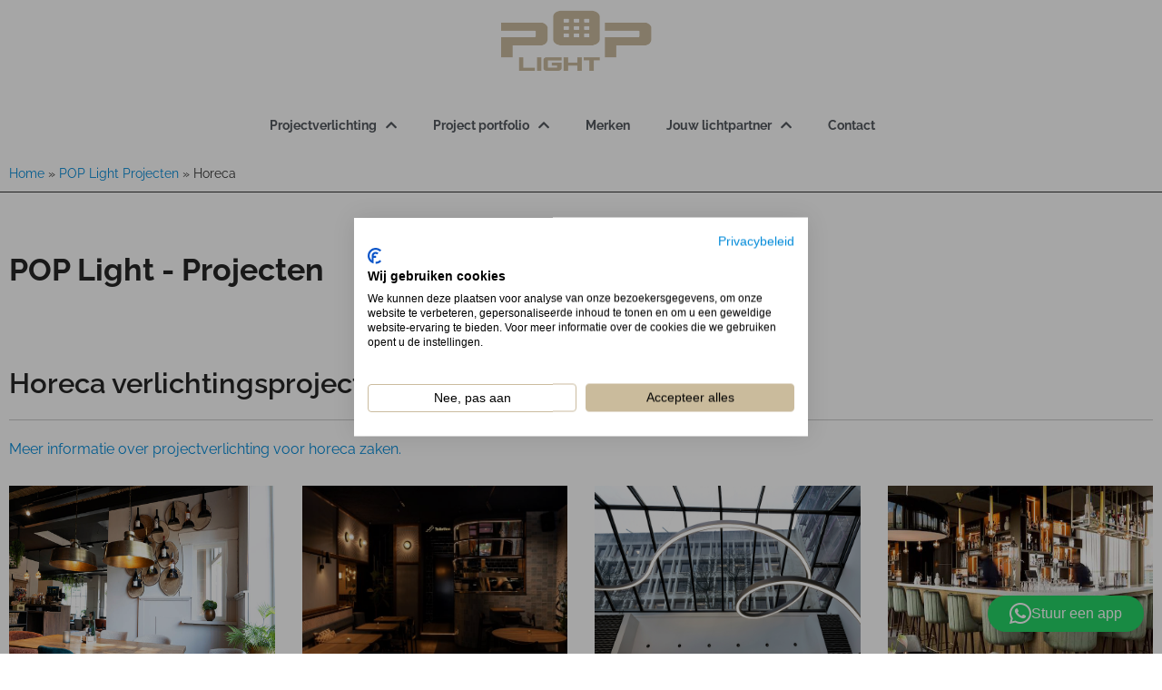

--- FILE ---
content_type: text/css; charset=UTF-8
request_url: https://poplight.nl/wp-content/uploads/elementor/css/post-1163.css?ver=1768916556
body_size: 366
content:
.elementor-widget-heading .elementor-heading-title{font-family:var( --e-global-typography-primary-font-family ), Sans-serif;font-weight:var( --e-global-typography-primary-font-weight );color:var( --e-global-color-primary );}.elementor-1163 .elementor-element.elementor-element-6e59ce29 > .elementor-widget-container{margin:45px 0px 0px 0px;}.elementor-1163 .elementor-element.elementor-element-6e59ce29 .elementor-heading-title{font-family:"Raleway", Sans-serif;font-size:33.6px;font-weight:700;font-style:normal;color:var( --e-global-color-text );}.elementor-1163 .elementor-element.elementor-element-6a27b4be > .elementor-container{max-width:1300px;}.elementor-1163 .elementor-element.elementor-element-6a27b4be{margin-top:45px;margin-bottom:0px;}.elementor-1163 .elementor-element.elementor-element-5cc5c920 > .elementor-widget-container{padding:0px 0px 10px 0px;border-style:solid;border-width:0px 0px 1px 0px;border-color:#CCCCCC;border-radius:0px 0px 0px 0px;}.elementor-1163 .elementor-element.elementor-element-5cc5c920 .elementor-heading-title{color:var( --e-global-color-text );}.elementor-widget-text-editor{font-family:var( --e-global-typography-text-font-family ), Sans-serif;font-weight:var( --e-global-typography-text-font-weight );color:var( --e-global-color-text );}.elementor-widget-text-editor.elementor-drop-cap-view-stacked .elementor-drop-cap{background-color:var( --e-global-color-primary );}.elementor-widget-text-editor.elementor-drop-cap-view-framed .elementor-drop-cap, .elementor-widget-text-editor.elementor-drop-cap-view-default .elementor-drop-cap{color:var( --e-global-color-primary );border-color:var( --e-global-color-primary );}.elementor-widget-posts .elementor-button{background-color:var( --e-global-color-accent );font-family:var( --e-global-typography-accent-font-family ), Sans-serif;font-weight:var( --e-global-typography-accent-font-weight );}.elementor-widget-posts .elementor-post__title, .elementor-widget-posts .elementor-post__title a{color:var( --e-global-color-secondary );font-family:var( --e-global-typography-primary-font-family ), Sans-serif;font-weight:var( --e-global-typography-primary-font-weight );}.elementor-widget-posts .elementor-post__meta-data{font-family:var( --e-global-typography-secondary-font-family ), Sans-serif;font-weight:var( --e-global-typography-secondary-font-weight );}.elementor-widget-posts .elementor-post__excerpt p{font-family:var( --e-global-typography-text-font-family ), Sans-serif;font-weight:var( --e-global-typography-text-font-weight );}.elementor-widget-posts .elementor-post__read-more{color:var( --e-global-color-accent );}.elementor-widget-posts a.elementor-post__read-more{font-family:var( --e-global-typography-accent-font-family ), Sans-serif;font-weight:var( --e-global-typography-accent-font-weight );}.elementor-widget-posts .elementor-post__card .elementor-post__badge{background-color:var( --e-global-color-accent );font-family:var( --e-global-typography-accent-font-family ), Sans-serif;font-weight:var( --e-global-typography-accent-font-weight );}.elementor-widget-posts .elementor-pagination{font-family:var( --e-global-typography-secondary-font-family ), Sans-serif;font-weight:var( --e-global-typography-secondary-font-weight );}.elementor-widget-posts .ecs-load-more-button .elementor-button{font-family:var( --e-global-typography-accent-font-family ), Sans-serif;font-weight:var( --e-global-typography-accent-font-weight );background-color:var( --e-global-color-accent );}.elementor-widget-posts .e-load-more-message{font-family:var( --e-global-typography-secondary-font-family ), Sans-serif;font-weight:var( --e-global-typography-secondary-font-weight );}.elementor-1163 .elementor-element.elementor-element-5e848a4{--grid-row-gap:35px;--grid-column-gap:30px;}.elementor-1163 .elementor-element.elementor-element-5e848a4 .elementor-posts-container .elementor-post__thumbnail{padding-bottom:calc( 0.74 * 100% );}.elementor-1163 .elementor-element.elementor-element-5e848a4:after{content:"0.74";}.elementor-1163 .elementor-element.elementor-element-5e848a4 .elementor-post__thumbnail__link{width:100%;}.elementor-1163 .elementor-element.elementor-element-5e848a4.elementor-posts--thumbnail-left .elementor-post__thumbnail__link{margin-right:20px;}.elementor-1163 .elementor-element.elementor-element-5e848a4.elementor-posts--thumbnail-right .elementor-post__thumbnail__link{margin-left:20px;}.elementor-1163 .elementor-element.elementor-element-5e848a4.elementor-posts--thumbnail-top .elementor-post__thumbnail__link{margin-bottom:20px;}.elementor-1163 .elementor-element.elementor-element-5e848a4 .elementor-post__title, .elementor-1163 .elementor-element.elementor-element-5e848a4 .elementor-post__title a{font-family:"Raleway", Sans-serif;font-size:14px;font-weight:500;line-height:1.7em;}.elementor-1163 .elementor-element.elementor-element-5e848a4 .elementor-post__title{margin-bottom:4px;}.elementor-widget-divider{--divider-color:var( --e-global-color-secondary );}.elementor-widget-divider .elementor-divider__text{color:var( --e-global-color-secondary );font-family:var( --e-global-typography-secondary-font-family ), Sans-serif;font-weight:var( --e-global-typography-secondary-font-weight );}.elementor-widget-divider.elementor-view-stacked .elementor-icon{background-color:var( --e-global-color-secondary );}.elementor-widget-divider.elementor-view-framed .elementor-icon, .elementor-widget-divider.elementor-view-default .elementor-icon{color:var( --e-global-color-secondary );border-color:var( --e-global-color-secondary );}.elementor-widget-divider.elementor-view-framed .elementor-icon, .elementor-widget-divider.elementor-view-default .elementor-icon svg{fill:var( --e-global-color-secondary );}.elementor-1163 .elementor-element.elementor-element-1a4ae205{--divider-border-style:solid;--divider-color:#CCCCCC;--divider-border-width:1px;}.elementor-1163 .elementor-element.elementor-element-1a4ae205 .elementor-divider-separator{width:100%;}.elementor-1163 .elementor-element.elementor-element-1a4ae205 .elementor-divider{padding-block-start:15px;padding-block-end:15px;}:root{--page-title-display:none;}@media(max-width:767px){.elementor-1163 .elementor-element.elementor-element-5e848a4 .elementor-posts-container .elementor-post__thumbnail{padding-bottom:calc( 0.5 * 100% );}.elementor-1163 .elementor-element.elementor-element-5e848a4:after{content:"0.5";}.elementor-1163 .elementor-element.elementor-element-5e848a4 .elementor-post__thumbnail__link{width:100%;}}/* Start custom CSS for posts, class: .elementor-element-5e848a4 */.elementor-1163 .elementor-element.elementor-element-5e848a4 img {
    width: 100% !important;
    height: 100% !important;
}

.elementor-1163 .elementor-element.elementor-element-5e848a4 .elementor-post__thumbnail__link {
    margin-bottom: 0 !important;
}/* End custom CSS */

--- FILE ---
content_type: text/css
request_url: https://consent.cookiefirst.com/sites/poplight.nl-a0bfe3e1-a9c0-4082-828e-d013fa5b0253/styles.css?v=26b786ff-5f91-4099-b56c-06b47437f900
body_size: 64
content:
.cookiefirst-root {--banner-font-family: inherit !important;--banner-width: 100% !important;--banner-bg-color: rgba(255, 255, 255, 1) !important;--banner-shadow: 0.1 !important;--banner-text-color: rgba(0, 0, 0, 1) !important;--banner-outline-color: rgba(202, 187, 156, 1) !important;--banner-accent-color: rgba(203, 188, 159, 1) !important;--banner-text-on-accent-bg: rgba(0,0,0,1) !important;--banner-border-radius:0 !important;--banner-backdrop-color: rgba(0, 0, 0, 0.35) !important;--banner-widget-border-radius: 0 !important;--banner-btn-primary-text:rgba(0, 0, 0, 1) !important;--banner-btn-primary-bg:rgba(202, 187, 156, 1) !important;--banner-btn-primary-border-color:rgba(203, 188, 159, 1) !important;--banner-btn-primary-border-radius:4px !important;--banner-btn-primary-hover-text:rgba(0, 0, 0, 1) !important;--banner-btn-primary-hover-bg:rgba(202, 187, 156, 0.36) !important;--banner-btn-primary-hover-border-color:rgba(203, 188, 159, 1) !important;--banner-btn-primary-hover-border-radius:4px !important;--banner-btn-secondary-text:rgba(0, 0, 0, 1) !important;--banner-btn-secondary-bg:rgba(255, 255, 255, 1) !important;--banner-btn-secondary-border-color:rgba(203, 188, 159, 1) !important;--banner-btn-secondary-border-radius:4px !important;--banner-btn-secondary-hover-text:rgba(0, 0, 0, 1) !important;--banner-btn-secondary-hover-bg:rgba(202, 187, 156, 1) !important;--banner-btn-secondary-hover-border-color:rgba(203, 188, 159, 1) !important;--banner-btn-secondary-hover-border-radius:4px !important;--banner-btn-floating-bg:rgba(202, 187, 156, 1) !important;--banner-btn-floating-border:rgba(203, 188, 159, 1) !important;--banner-btn-floating-icon:rgba(0, 0, 0, 1) !important;--banner-btn-floating-hover-bg:rgba(202, 187, 156, 0.36) !important;--banner-btn-floating-hover-border:rgba(203, 188, 159, 1) !important;--banner-btn-floating-hover-icon:rgba(0, 0, 0, 1) !important;}